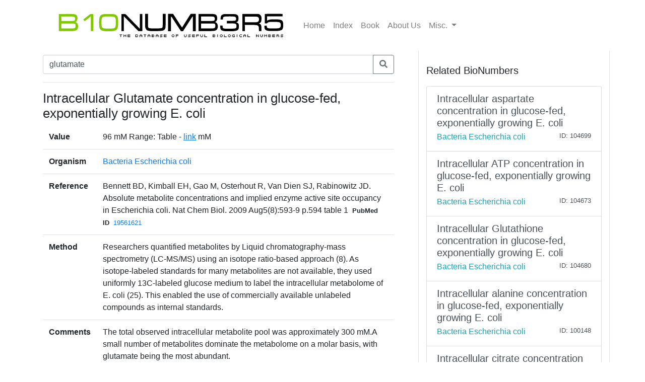

--- FILE ---
content_type: text/html; charset=utf-8
request_url: https://bionumbers.hms.harvard.edu/bionumber.aspx?id=104691&ver=2&trm=glutamate&org=
body_size: 4074
content:


<!doctype html>
<html lang="en">

<head>
    <!-- Required meta tags -->
    <meta charset="utf-8" /><meta name="viewport" content="width=device-width, initial-scale=1, shrink-to-fit=no" /><link rel="shortcut icon" href="/images/BioFavicon.ico" type="image/x-icon" /><meta name="google-site-verification" content="o7aNg7Vr_OV_FYkdjY3UV_fqst-qmnL9q8r_76yUqm8" />
    <!-- Bootstrap CSS -->
    <link rel="stylesheet" href="https://maxcdn.bootstrapcdn.com/bootstrap/4.0.0/css/bootstrap.min.css" integrity="sha384-Gn5384xqQ1aoWXA+058RXPxPg6fy4IWvTNh0E263XmFcJlSAwiGgFAW/dAiS6JXm" crossorigin="anonymous" /><link rel="stylesheet" href="/assets/css/bionumbers.css?v=7" />
    <script defer src="https://use.fontawesome.com/releases/v5.0.6/js/all.js"></script>
    
    <title>Intracellular Glutamate concentration in gluc - Bacteria Escherichia coli - BNID 104691</title>
<title>
	Search BioNumbers - The Database of Useful Biological Numbers
</title></head>

<body>
    <div class="container">
        <nav class="navbar sticky-top navbar-expand-lg navbar-light bg-white">

            <button class="navbar-toggler" type="button" data-toggle="collapse" data-target="#navbarSupportedContent" aria-controls="navbarSupportedContent"
                aria-expanded="false" aria-label="Toggle navigation">
                <span class="navbar-toggler-icon"></span>
            </button>

            <a class="navbar-brand" href="/search.aspx">
                <img src="/assets/bionumbers/bionumbers.svg" alt="bionumbers logo">
            </a>

            <div class="collapse navbar-collapse" id="navbarSupportedContent">
                <ul class="navbar-nav mr-auto">
                    <li class='nav-item'>
                        <a class='nav-link ' href="/search.aspx">Home</a>
                    </li>
                    <li class='nav-item'>
                        <a class='nav-link ' href="/browse.aspx">Index</a>
                    </li>
                    <li class='nav-item'>
                        <a class="nav-link" href="http://book.bionumbers.org/">Book</a>
                    </li>
                    <li class='nav-item'>
                        <a class='nav-link ' href="/aboutus.aspx">About Us</a>
                    </li>
                    <li class="nav-item dropdown">
                        <a class="nav-link dropdown-toggle" href="#" id="navbarDropdownMenuLink" data-toggle="dropdown" aria-haspopup="true" aria-expanded="false">Misc.
                        </a>
                        <div class="dropdown-menu" aria-labelledby="navbarDropdownMenuLink">
                            <a class='dropdown-item ' href="/resources.aspx">Resources</a>
                            
                            <div class="dropdown-divider"></div>
                            
                            <a class='dropdown-item ' href="/account-login.aspx">Login</a>
                            
                        </div>
                    </li>
                </ul>

            </div>
        </nav>
        
    <div class="row flex-xl-nowrap">

        <div class="col-12 col-md-8 col-xl-8 py-md-2 pr-md-5 bd-content" role="main">

            <form id="search-form" method="get" action="/search.aspx">
                <div class="form-group">
                    <div class="input-group mb-3">
                        <input type="text" placeholder="e.g. “ribosome coli”;  “p53 human”; “transcription”" class="form-control" id="trm" name="trm" aria-describedby="basic-addon3">
                        <div class="input-group-append">
                            <button class="btn btn-outline-secondary" type="submit">
                                <i class="fa fa-search"></i>
                            </button>
                            
                        </div>
                    </div>
                </div>
            </form>
            <hr />
            <h1 class="bionumber-name">Intracellular Glutamate concentration in glucose-fed, exponentially growing E. coli</h1>
            
            

            <table class="table">
                <tbody>
                    <tr>
                        <th scope="row" style="border-top: none">Value</th>
                        <td style="border-top: none">96
                            mM
                            Range: Table - <a style='text-decoration:underline; cursor:hand;' href='http://bionumbers.hms.harvard.edu/files/Intracellular%20metabolite%20concentrations%20in%20glucose-fed%2C%20exponentially%20growing%20E.%20coli.pdf' target='_blank'>link</a>  mM
                            

                        </td>
                    </tr>
                    <tr>
                        <th scope="row">Organism</th>
                        <td><a href="/search.aspx?task=searchbytrmorg&log=y&trm=Bacteria Escherichia coli">Bacteria Escherichia coli</a></td>
                    </tr>

                    

                    <tr>
                        <th scope="row">Reference</th>
                        <td>Bennett BD, Kimball EH, Gao M, Osterhout R, Van Dien SJ, Rabinowitz JD. Absolute metabolite concentrations and implied enzyme active site occupancy in Escherichia coli. Nat Chem Biol. 2009 Aug5(8):593-9 p.594 table 1<span style="font-size: smaller; font-weight: bold; padding-left: 8px; padding-right: 8px">PubMed ID</span><span style="font-size: smaller;"><a href='/redirect.aspx?pbmid=19561621&hlid=' target='_new'>19561621</a></span>
                            </td>
                    </tr>
                    
                    <tr>
                        <th scope="row">Method</th>
                        <td>Researchers quantified metabolites by Liquid chromatography-mass spectrometry (LC-MS/MS) using an isotope ratio-based approach (8). As isotope-labeled standards for many metabolites are not available, they used uniformly 13C-labeled glucose medium to label the intracellular metabolome of E. coli (25). This enabled the use of commercially available unlabeled compounds as internal standards.</td>
                    </tr>
                    
                    <tr>
                        <th scope="row">Comments</th>
                        <td>The total observed intracellular metabolite pool was approximately 300 mM.A small number of metabolites dominate the metabolome on a molar basis, with glutamate being the most abundant.</td>
                    </tr>
                    

                    
                    <tr>
                        <th scope="row">Entered by</th>
                        <td><a style='text-decoration: none; color: Black;' href='account-profile.aspx?come=1&bid=104691&uid=162928826&ver=2'>Uri M</a></td>
                    </tr>

                    
                    <tr>
                        <th scope="row">ID</th>
                        <td>104691</td>
                    </tr>
                </tbody>
            </table>


            




        </div>

        <div class="col-12 col-md-4 col-xl-4 bd-sidebar bd-related-bn-sidebar">
            <p class="lead">Related BioNumbers</p>
            <div id="ctl00_cphBody_divRelatedBNs" class="list-group">

                
                        <a href="/bionumber.aspx?s=n&v=0&id=104699" class="list-group-item list-group-item-action flex-column align-items-start">
                            <div class="d-flex w-100 justify-content-between">
                                <h5 class="mb-1">Intracellular aspartate concentration in glucose-fed, exponentially growing E. coli</h5>
                                <small></small>
                            </div>
                            <div class="d-flex w-100 justify-content-between">
                                <h7 class="text-info mb-1">Bacteria Escherichia coli</h7>
                                <small>
                                    
                                </small>
                                <small>ID: 104699
                                </small>
                            </div>
                            <input id="hidBionId" name="hidBionId" type="hidden" value="104699" />
                            <input id="hidBionVersion" name="hidBionVersion" type="hidden" value="0" />
                        </a>

                    
                        <a href="/bionumber.aspx?s=n&v=3&id=104673" class="list-group-item list-group-item-action flex-column align-items-start">
                            <div class="d-flex w-100 justify-content-between">
                                <h5 class="mb-1">Intracellular ATP concentration in glucose-fed, exponentially growing E. coli</h5>
                                <small></small>
                            </div>
                            <div class="d-flex w-100 justify-content-between">
                                <h7 class="text-info mb-1">Bacteria Escherichia coli</h7>
                                <small>
                                    
                                </small>
                                <small>ID: 104673
                                </small>
                            </div>
                            <input id="hidBionId" name="hidBionId" type="hidden" value="104673" />
                            <input id="hidBionVersion" name="hidBionVersion" type="hidden" value="3" />
                        </a>

                    
                        <a href="/bionumber.aspx?s=n&v=4&id=104680" class="list-group-item list-group-item-action flex-column align-items-start">
                            <div class="d-flex w-100 justify-content-between">
                                <h5 class="mb-1">Intracellular Glutathione concentration in glucose-fed, exponentially growing E. coli</h5>
                                <small></small>
                            </div>
                            <div class="d-flex w-100 justify-content-between">
                                <h7 class="text-info mb-1">Bacteria Escherichia coli</h7>
                                <small>
                                    
                                </small>
                                <small>ID: 104680
                                </small>
                            </div>
                            <input id="hidBionId" name="hidBionId" type="hidden" value="104680" />
                            <input id="hidBionVersion" name="hidBionVersion" type="hidden" value="4" />
                        </a>

                    
                        <a href="/bionumber.aspx?s=n&v=4&id=100148" class="list-group-item list-group-item-action flex-column align-items-start">
                            <div class="d-flex w-100 justify-content-between">
                                <h5 class="mb-1">Intracellular alanine concentration in glucose-fed, exponentially growing E. coli</h5>
                                <small></small>
                            </div>
                            <div class="d-flex w-100 justify-content-between">
                                <h7 class="text-info mb-1">Bacteria Escherichia coli</h7>
                                <small>
                                    
                                </small>
                                <small>ID: 100148
                                </small>
                            </div>
                            <input id="hidBionId" name="hidBionId" type="hidden" value="100148" />
                            <input id="hidBionVersion" name="hidBionVersion" type="hidden" value="4" />
                        </a>

                    
                        <a href="/bionumber.aspx?s=n&v=5&id=104688" class="list-group-item list-group-item-action flex-column align-items-start">
                            <div class="d-flex w-100 justify-content-between">
                                <h5 class="mb-1">Intracellular citrate concentration in glucose-fed, exponentially growing E. coli</h5>
                                <small></small>
                            </div>
                            <div class="d-flex w-100 justify-content-between">
                                <h7 class="text-info mb-1">Bacteria Escherichia coli</h7>
                                <small>
                                    
                                </small>
                                <small>ID: 104688
                                </small>
                            </div>
                            <input id="hidBionId" name="hidBionId" type="hidden" value="104688" />
                            <input id="hidBionVersion" name="hidBionVersion" type="hidden" value="5" />
                        </a>

                    
            </div>
        </div>
    </div>


    </div>
    
    <div class="container-fluid">
        
    </div>

    <!-- Optional JavaScript -->
    <!-- jQuery first, then Popper.js, then Bootstrap JS -->
    <script src="https://code.jquery.com/jquery-3.2.1.slim.min.js" integrity="sha384-KJ3o2DKtIkvYIK3UENzmM7KCkRr/rE9/Qpg6aAZGJwFDMVNA/GpGFF93hXpG5KkN"
        crossorigin="anonymous"></script>
    <script src="https://cdnjs.cloudflare.com/ajax/libs/popper.js/1.12.9/umd/popper.min.js" integrity="sha384-ApNbgh9B+Y1QKtv3Rn7W3mgPxhU9K/ScQsAP7hUibX39j7fakFPskvXusvfa0b4Q"
        crossorigin="anonymous"></script>
    <script src="https://maxcdn.bootstrapcdn.com/bootstrap/4.0.0/js/bootstrap.min.js" integrity="sha384-JZR6Spejh4U02d8jOt6vLEHfe/JQGiRRSQQxSfFWpi1MquVdAyjUar5+76PVCmYl"
        crossorigin="anonymous"></script>

    <script src="https://www.google-analytics.com/urchin.js" type="text/javascript">
    </script>
    <script type="text/javascript">
        _uacct = "UA-4526009-1"
        urchinTracker()
    </script>
    
    <script type="text/javascript">
        $(document).ready(() => {
            var params = new URLSearchParams(window.location.search);

            if (params && params.has('trm')) {
                $('#trm').val(params.get('trm'));
            }
        });
    </script>


</body>

</html>


--- FILE ---
content_type: text/css
request_url: https://bionumbers.hms.harvard.edu/assets/css/bionumbers.css?v=7
body_size: 584
content:
body {
}

    body > div.container {
        background-color: white;
    }

.bd-sidebar a.nav-link {
    color: rgba(0, 0, 0, .65);
}

.bd-related-bn-sidebar a.nav-link {
    color: #4f9fcf;
}

.bd-related-bn-sidebar li {
    list-style: decimal inside;
}

.bd-sidebar a.nav-link.active {
    font-weight: 600;
    color: rgba(0, 0, 0, .65);
}

.bd-sidebar,
.bd-related-bn-sidebar {
    -webkit-box-ordinal-group: 1;
    -ms-flex-order: 0;
    order: 0;
    /*border-bottom: 1px solid rgba(0, 0, 0, .1);*/
}

.main-search {
    max-width: 600px;
    margin: 40px auto;
    text-align: center;
}

.navbar-brand img {
    width: 477px;
}

.form-group .quick-links {
    font-size: 1.2rem;
}

.badge-warning, .badge-warning:hover {
    color: white !important;
}

h1.bionumber-name {
    font-size: 1.6rem !important;
}

.index-section h1,.aboutus-section h1 {
    font-size: 1.6rem !important;
}

@media (max-width: 768px) {
    .navbar-brand img {
        width: 200px;
    }

    a.keynumbers:not(mobile) {
        display: none;
    }

    a.keynumbers.mobile {
        display: inline-block;
    }
}

@media (min-width: 768px) {
    .bd-sidebar {
        border-right: 1px solid rgba(0, 0, 0, .1);
    }

    .bd-related-bn-sidebar {
        border-left: 1px solid rgba(0, 0, 0, .1);
        padding-top: 1.5rem;
    }

    .bd-sidebar,
    .bd-related-bn-sidebar {
        position: -webkit-sticky;
        position: sticky;
        top: 4rem;
        z-index: 1000;
        height: calc(100vh - 4rem);
    }

    a.keynumbers:not(mobile) {
        display: inline-block;
    }

    a.keynumbers.mobile {
        display: none !important;
    }
}


--- FILE ---
content_type: image/svg+xml
request_url: https://bionumbers.hms.harvard.edu/assets/bionumbers/bionumbers.svg
body_size: 9828
content:
<?xml version="1.0" encoding="utf-8"?>
<!-- Generator: Adobe Illustrator 18.0.0, SVG Export Plug-In . SVG Version: 6.00 Build 0)  -->
<!DOCTYPE svg PUBLIC "-//W3C//DTD SVG 1.1//EN" "http://www.w3.org/Graphics/SVG/1.1/DTD/svg11.dtd" [
	<!ENTITY ns_flows "http://ns.adobe.com/Flows/1.0/">
	<!ENTITY ns_extend "http://ns.adobe.com/Extensibility/1.0/">
	<!ENTITY ns_ai "http://ns.adobe.com/AdobeIllustrator/10.0/">
	<!ENTITY ns_graphs "http://ns.adobe.com/Graphs/1.0/">
]>
<svg version="1.1" id="Layer_1" xmlns:x="&ns_extend;" xmlns:i="&ns_ai;" xmlns:graph="&ns_graphs;"
	 xmlns="http://www.w3.org/2000/svg" xmlns:xlink="http://www.w3.org/1999/xlink" xmlns:a="http://ns.adobe.com/AdobeSVGViewerExtensions/3.0/"
	 x="0px" y="0px" viewBox="0 0 1230 194" enable-background="new 0 0 1230 194" xml:space="preserve">
<g>
	<g>
		<path d="M356.5,157.3v-10.8h-5.4v-2.7h13.5v2.7h-5.4v10.8H356.5z"/>
		<path d="M371.9,157.3v-13.5h2.7v5.4h8.1v-5.4h2.7v13.5h-2.7v-5.4h-8.1v5.4H371.9z"/>
		<path d="M392.7,157.3v-13.5h13.5v2.7h-10.8v2.7l10.8,0v2.7l-10.8,0v2.7h10.8v2.7H392.7z"/>
		<path d="M432.8,157.3v-13.5h10.8v2.7h-8.1v8.1h8.1v2.7H432.8z M443.6,154.6v-8.1h2.7v8.1H443.6z"/>
		<path d="M453.6,157.3v-10.8h2.7v2.7h8.1v-2.7h2.7v10.8h-2.7v-5.4h-8.1v5.4H453.6z M456.3,146.5v-2.7h8.1v2.7H456.3z"/>
		<path d="M479.8,157.3v-10.8h-5.4v-2.7h13.5v2.7h-5.4v10.8H479.8z"/>
		<path d="M495.2,157.3v-10.8h2.7v2.7h8.1v-2.7h2.7v10.8H506v-5.4h-8.1v5.4H495.2z M497.9,146.5v-2.7h8.1v2.7H497.9z"/>
		<path d="M516,157.3v-13.5h10.8v2.7h-8.1v2.7h8.1v2.7h-8.1v2.7h8.1v2.7H516z M526.8,149.2v-2.7h2.7v2.7H526.8z M526.8,154.6v-2.7
			h2.7v2.7H526.8z"/>
		<path d="M536.8,157.3v-10.8h2.7v2.7h8.1v-2.7h2.7v10.8h-2.7v-5.4h-8.1v5.4H536.8z M539.5,146.5v-2.7h8.1v2.7H539.5z"/>
		<path d="M557.6,149.2v-2.7h2.7v2.7H557.6z M557.6,157.3v-2.7h10.8v2.7H557.6z M560.3,146.5v-2.7h10.8v2.7H560.3z M560.3,151.9
			v-2.7h8.1v2.7H560.3z M568.4,154.6v-2.7h2.7v2.7H568.4z"/>
		<path d="M578.4,157.3v-13.5h13.5v2.7h-10.8v2.7l10.8,0v2.7l-10.8,0v2.7h10.8v2.7H578.4z"/>
		<path d="M618.4,154.6v-8.1h2.7v8.1H618.4z M621.1,146.5v-2.7h8.1v2.7H621.1z M621.1,157.3v-2.7h8.1v2.7H621.1z M629.2,154.6v-8.1
			h2.7v8.1H629.2z"/>
		<path d="M639.2,157.3v-13.5h13.5v2.7h-10.8v2.7l10.8,0v2.7l-10.8,0v5.4H639.2z"/>
		<path d="M681.5,154.6v-10.8h2.7v10.8H681.5z M684.2,157.3v-2.7h8.1v2.7H684.2z M692.3,154.6v-10.8h2.7v10.8H692.3z"/>
		<path d="M702.3,149.2v-2.7h2.7v2.7H702.3z M702.3,157.3v-2.7h10.8v2.7H702.3z M705,146.5v-2.7h10.8v2.7H705z M705,151.9v-2.7h8.1
			v2.7H705z M713.1,154.6v-2.7h2.7v2.7H713.1z"/>
		<path d="M723.1,157.3v-13.5h13.5v2.7h-10.8v2.7l10.8,0v2.7l-10.8,0v2.7h10.8v2.7H723.1z"/>
		<path d="M743.9,157.3v-13.5h13.5v2.7h-10.8v2.7l10.8,0v2.7l-10.8,0v5.4H743.9z"/>
		<path d="M764.7,154.6v-10.8h2.7v10.8H764.7z M767.4,157.3v-2.7h8.1v2.7H767.4z M775.5,154.6v-10.8h2.7v10.8H775.5z"/>
		<path d="M785.5,157.3v-13.5h2.7v10.8H799v2.7H785.5z"/>
		<path d="M827.8,157.3v-13.5h10.8v2.7h-8.1v2.7h8.1v2.7h-8.1v2.7h8.1v2.7H827.8z M838.6,149.2v-2.7h2.7v2.7H838.6z M838.6,154.6
			v-2.7h2.7v2.7H838.6z"/>
		<path d="M864.9,154.6v-8.1h2.7v8.1H864.9z M867.6,146.5v-2.7h8.1v2.7H867.6z M867.6,157.3v-2.7h8.1v2.7H867.6z M875.7,154.6v-8.1
			h2.7v8.1H875.7z"/>
		<path d="M885.7,157.3v-13.5h2.7v10.8h10.8v2.7H885.7z"/>
		<path d="M906.5,154.6v-8.1h2.7v8.1H906.5z M909.2,146.5v-2.7h8.1v2.7H909.2z M909.2,157.3v-2.7h8.1v2.7H909.2z M917.3,154.6v-8.1
			h2.7v8.1H917.3z"/>
		<path d="M927.3,154.6v-8.1h2.7v8.1H927.3z M930,146.5v-2.7h10.8v2.7H930z M930,157.3v-2.7h8.1v-2.7h-2.7v-2.7h5.4v8.1H930z"/>
		<path d="M964.4,154.6v-8.1h2.7v8.1H964.4z M967.1,146.5v-2.7h10.8v2.7H967.1z M967.1,157.3v-2.7h10.8v2.7H967.1z"/>
		<path d="M985.2,157.3v-10.8h2.7v2.7h8.1v-2.7h2.7v10.8H996v-5.4h-8.1v5.4H985.2z M987.9,146.5v-2.7h8.1v2.7H987.9z"/>
		<path d="M1006,157.3v-13.5h2.7v10.8h10.8v2.7H1006z"/>
		<path d="M1050.5,157.3v-13.5h2.7v2.7h2.7v2.7h-2.7v8.1H1050.5z M1055.9,151.9v-2.7h2.7v2.7H1055.9z M1061.3,157.3v-2.7h-2.7v-2.7
			h2.7v-8.1h2.7v13.5H1061.3z"/>
		<path d="M1071.3,154.6v-10.8h2.7v10.8H1071.3z M1074,157.3v-2.7h8.1v2.7H1074z M1082.1,154.6v-10.8h2.7v10.8H1082.1z"/>
		<path d="M1092.1,157.3v-13.5h2.7v2.7h2.7v2.7h-2.7v8.1H1092.1z M1097.5,151.9v-2.7h2.7v2.7H1097.5z M1102.9,157.3v-8.1h-2.7v-2.7
			h2.7v-2.7h2.7v13.5H1102.9z"/>
		<path d="M1112.9,157.3v-13.5h10.8v2.7h-8.1v2.7h8.1v2.7h-8.1v2.7h8.1v2.7H1112.9z M1123.7,149.2v-2.7h2.7v2.7H1123.7z
			 M1123.7,154.6v-2.7h2.7v2.7H1123.7z"/>
		<path d="M1133.7,157.3v-13.5h13.5v2.7h-10.8v2.7l10.8,0v2.7l-10.8,0v2.7h10.8v2.7H1133.7z"/>
		<path d="M1154.5,157.3v-13.5h10.8v2.7h-8.1v2.7h8.1v2.7h-8.1v5.4H1154.5z M1165.3,149.2v-2.7h2.7v2.7H1165.3z M1165.3,157.3v-5.4
			h2.7v5.4H1165.3z"/>
		<path d="M1175.3,149.2v-2.7h2.7v2.7H1175.3z M1175.3,157.3v-2.7h10.8v2.7H1175.3z M1178,146.5v-2.7h10.8v2.7H1178z M1178,151.9
			v-2.7h8.1v2.7H1178z M1186.1,154.6v-2.7h2.7v2.7H1186.1z"/>
	</g>
	<rect x="851.7" y="143.7" width="2.7" height="13.5"/>
	<rect x="951.2" y="143.7" width="2.7" height="13.5"/>
</g>
<g>
	<g>
		<path fill="#010101" d="M482.3,100.5c-0.2-20.9-0.3-41.9,0.1-62.8c4.8,0,9.5,0,14.3-0.1c0.7,21,0,42,0.4,63
			c0.2,3.4,0.6,7.4,3.3,9.8c10.5,3.3,21.6,2.1,32.4,2.3c11.6-0.2,23.4,0.9,34.8-2c4.1-1.4,4.2-6.6,4.4-10.2
			c1.2-20.9,0.4-41.8,0.6-62.7c4.9,0,9.9,0,14.9-0.1c-0.3,22.8,0.7,45.7-1,68.5c-0.3,8.7-6.8,17-15.7,18.3
			c-14.4,2.6-29,1.5-43.6,1.8c-10.9-0.3-22.2,1.1-32.6-2.9C485.6,119.8,482.3,109.4,482.3,100.5z"/>
		<path fill="#010101" d="M599.6,37.7c8.6,0.1,17.1,0.1,25.7,0c15.7,23.2,29.6,47.6,45.9,70.3c14.5-23.6,29.4-47,44.3-70.4
			c8.6,0.2,17.3,0.1,25.9,0.1c-0.1,29.7,0.1,59.4-0.1,89.1c-4.9,0-9.8,0-14.7,0.1c-0.4-25.4,0.2-50.8-0.3-76.2
			c-2.3,2.2-4.5,4.7-6.2,7.4c-14.5,23-29.2,45.8-43.8,68.7c-3.6,0-7.3,0-10.9,0.1c-12.2-18.4-24-37.1-36.1-55.6
			c-4.7-7-8.5-14.7-14.6-20.7c-0.6,25.4,0,50.8-0.4,76.2c-4.9,0-9.8,0-14.7,0.1C599.5,97.2,599.8,67.5,599.6,37.7z"/>
	</g>
	<g>
		<path fill="#80C902" d="M115.3,38.7c7.3,0.8,16.4,3.2,19,11.1c3.4,10.4,2.4,25-8.9,30.1c15,5.2,16.8,24.6,10.3,37
			c-4.8,7.7-15,8.7-23.2,9.3c-23.9,0.3-47.9,0-71.9,0.1c0-29.2,0-58.3,0-87.5C40.6,38.7,104.9,38.4,115.3,38.7z M53,51.3
			c0.2,7.7,0.2,15.4,0.2,23c19.1,0,38.1,0.1,57.2,0c4.3-0.2,10.3,0.3,12.2-4.7c1.3-4.4,1.4-9.4-0.4-13.7c-2.5-4.5-8.4-4-12.9-4.5
			C90.5,51.2,71.8,51.5,53,51.3z M53.1,87.4c0,8.5,0.1,17,0,25.5c19.1-0.1,38.3,0.1,57.4-0.1c5.1-0.4,11.5,0,14.7-4.9
			c1.7-5.7,2.1-12.2-0.5-17.6c-4-3.3-9.5-2.8-14.3-2.9C91.3,87.4,72.2,87.4,53.1,87.4z"/>
	</g>
	<g>
		<path d="M827.5,38.1c9.5,1.8,16.5,1.1,20.8,8.8c5.4,10.6,4.1,27.3-7.8,33c15,5.2,16.8,24.6,10.3,37c-4.8,7.7-14.9,8.7-23.1,9.2
			c-24,0.3-48,0-71.9,0.1c0-29.3,0.1-58.6,0-88C764.5,38.1,827.5,38.1,827.5,38.1z M768.2,51.3c0.2,7.7,0.2,15.4,0.2,23
			c19.1,0,38.1,0.1,57.2,0c4.3-0.2,10.3,0.2,12.2-4.7c1.2-4.4,1.4-9.4-0.4-13.7c-2.5-4.4-8.4-4-12.8-4.5
			C805.7,51.2,786.9,51.5,768.2,51.3z M768.3,87.4c0,8.5,0.1,17,0,25.5c19.1-0.1,38.1,0.1,57.2-0.1c5.2-0.4,11.6,0,14.9-4.9
			c1.7-5.7,2.1-12.2-0.6-17.7c-4-3.3-9.4-2.7-14.3-2.9C806.4,87.4,787.3,87.4,768.3,87.4z"/>
	</g>
	<g>
		<path d="M1060.4,38.3c7.7,0.1,14.7,7.4,16.9,14.6c0.6,8.1,1,16.5-1.4,24.4c-1.5,5.3-6.6,8-10.9,10.7c4.1,1.8,9.6,3.2,10.9,8.2
			c2.4,9.9,1.2,20.1,1.5,30.2h-12.6c-0.3-7.9,0.7-16.1-1.9-23.7c-2.7-6.7-10.8-7.2-17-7.6c-17.8-0.6-35.6,0-53.4-0.3
			c0.2,10.5,0.1,21.1,0.1,31.6h-12.6c0-29.3,0-58.6,0-87.9C988.6,38.1,1057.4,37.8,1060.4,38.3z M993,51.7
			c-0.3,9.8-0.2,19.7-0.1,29.5c17.5,0.1,35.1,0.2,52.6,0c5.9-0.3,12.9-0.4,17-5.4c3.3-5.5,3.4-13.1,0.4-18.7
			c-3.3-5-10.1-4.8-15.4-5.3C1029.3,51.5,1011.1,51.8,993,51.7z"/>
	</g>
	<path fill="#80C902" d="M197.5,41.7c5.3-4.6,12.8-2.5,19.2-2.6c0,29.2,0,58.3,0,87.5c-4.2,0-8.3-0.1-12.5-0.1v-76
		c-10.4,8.4-20.9,16.8-31.4,25.3c-2.3-3.1-4.6-6.1-7-9C176.6,58.7,186.9,49.9,197.5,41.7z"/>
	<g>
		<path fill="#80C902" d="M263.1,40.7c11-3.1,22.6-1.7,33.8-2c10.5,0.3,21.3-1,31.4,2.3c7.2,2.2,12.7,8.5,14,15.9
			c2.6,12.9,2.2,26.3,1.6,39.4c-0.6,8.2-1.7,17.5-8.2,23.4c-8.3,7.2-20.1,6.8-30.4,7.4c-14.4,0-29.2,1.1-43.1-3.2
			c-8.5-2.5-13.6-10.9-14.5-19.4c-1.6-15-2-30.4,0.3-45.3C249.2,50.8,254.8,43,263.1,40.7z M278.3,51.4c-5.1,0.4-10.9,0.6-14.8,4.4
			c-4.7,4.8-4.1,12.1-4.7,18.3c-0.1,9.9-0.7,20.1,1.7,29.8c1.6,6.3,8.4,9.1,14.4,9.1c13.9,0.7,27.8,0.8,41.7,0
			c5.9-0.3,12.4-3.1,13.9-9.4c2.4-11.8,2-24,1.2-35.9c-0.2-6.5-3.6-14.3-10.8-15.3C306.8,50.4,292.5,51.4,278.3,51.4z"/>
	</g>
	<path d="M360.7,39.1c7.5,0,16-2.3,22.8,1.5c23.9,24.4,47.6,49.2,71.5,73.7c0.2-25.3,0-50.6,0.1-75.9c4.2,0.3,8.4-0.3,12.6,0
		c0,29.1,0,59,0,88.1c-6.8,0.2-13.6,0.2-20.3,0c-24.6-25.7-49.4-51.1-74.1-76.6c-0.1,25.6,0,51.1,0,76.7c-4.2,0-8.4-0.1-12.6-0.1
		V39.1z"/>
	<path d="M873.7,44.5c6.8-6.5,17-5.5,25.6-5.8c14.4,0.5,28.8-0.6,43.1,0.7c6.9,0.6,14.8,4.1,16.5,11.5c1.4,7.3,1.6,15-0.5,22.2
		c-1.4,4.6-6.3,6.4-10.1,8.5c7.2,0.9,13.3,6.5,13.5,14c0.6,9.5,1.3,23-9.3,27.5c-15.6,5.8-32.6,3.7-48.9,4.1
		c-10.2-0.5-21.5,0.7-30.6-5c-7.4-5.7-6.1-16.1-6.8-24.4c4,0,8,0,12,0.1c1,4.8-0.9,12.2,4.9,14.4c5.1,2,10.7,1.6,16.1,1.8
		c13.6,0,27.3,0.6,40.9-0.9c3.8-0.5,8.7-2.1,9.1-6.6c1.2-6.7,1.4-17.1-7.1-18.6c-13.8-2.2-27.9-0.8-41.8-1.1
		c0.1-4.4,0.2-8.7,0.2-13.1c13.4-0.6,26.9,0.6,40.3-0.7c7-0.2,7.3-8.4,6.6-13.6c0.4-5.1-5.2-7.4-9.4-7.7
		c-12.9-1.4-25.9-0.8-38.8-0.8c-6-0.1-12.1,0.9-17.4,3.8c-0.8,4-1.3,8.1-1.6,12.3c-4-0.1-7.9-0.1-11.9-0.1
		C869.1,59.3,867.9,50.3,873.7,44.5z"/>
	<path d="M1094.6,38.4c12.9-0.9,25.9-0.6,38.9-0.5c17.3,0.2,34.7-0.7,52,0.4c0,4.1,0,8.2,0,12.3c-26.5-0.1-52.9,0.2-79.3-0.2
		c0.3,7.4,0.6,14.9,0.1,22.3c12.5-8.3,28.2-6.1,42.4-6.6c11.3,0.6,23.8-0.8,33.7,5.8c7.3,6,6.2,16.5,6.5,25
		c0.1,9.3-0.6,21.5-10.9,25.2c-15.6,5.6-32.6,3.6-48.8,3.9c-10.2-0.6-21.5,0.8-30.4-5.3c-6.9-5.2-5.7-14.7-6.3-22.3
		c4,0,7.9-0.1,11.9-0.2c0.7,3.9,0.1,8.6,3.5,11.4c4.3,3.2,10,2.8,15,3.2c13.8,0.2,27.8,0.9,41.5-0.9c5.5-0.6,11.5-4.3,11.7-10.4
		c0.8-7.1,1.5-17.4-6.9-20.3c-12.3-3.2-25.2-1.8-37.8-2.1c-9,0.3-20.2-0.6-25.9,7.9c-3.6,0.1-7.3,0.1-10.9,0.2
		C1094.5,71,1094.6,54.7,1094.6,38.4z"/>
</g>
</svg>
